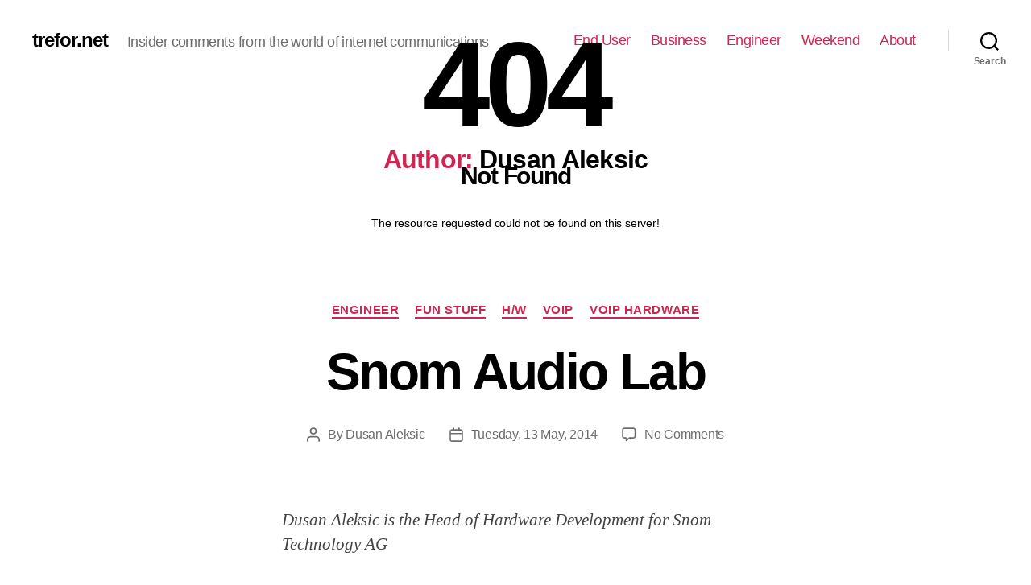

--- FILE ---
content_type: text/html; charset=UTF-8
request_url: http://www.trefor.net/author/dusan-aleksicsnom-com/
body_size: 17063
content:
<!DOCTYPE html>

<html class="no-js" lang="en-US">

	<head>

		<meta charset="UTF-8">
		<meta name="viewport" content="width=device-width, initial-scale=1.0" >

		<link rel="profile" href="https://gmpg.org/xfn/11">

		
	<!-- This site is optimized with the Yoast SEO plugin v16.0.2 - https://yoast.com/wordpress/plugins/seo/ -->
	<title>Dusan Aleksic, Author at trefor.net</title>
	<meta name="robots" content="index, follow, max-snippet:-1, max-image-preview:large, max-video-preview:-1" />
	<link rel="canonical" href="http://www.trefor.net/author/dusan-aleksicsnom-com/" />
	<meta property="og:locale" content="en_US" />
	<meta property="og:type" content="profile" />
	<meta property="og:title" content="Dusan Aleksic, Author at trefor.net" />
	<meta property="og:url" content="http://www.trefor.net/author/dusan-aleksicsnom-com/" />
	<meta property="og:site_name" content="trefor.net" />
	<meta property="og:image" content="https://1.gravatar.com/avatar/d9695e1275ef02643131505566ab9bfa?s=500&#038;d=mm&#038;r=g" />
	<script type="application/ld+json" class="yoast-schema-graph">{"@context":"https://schema.org","@graph":[{"@type":"WebSite","@id":"http://www.trefor.net/#website","url":"http://www.trefor.net/","name":"trefor.net","description":"Insider comments from the world of internet communications","potentialAction":[{"@type":"SearchAction","target":"http://www.trefor.net/?s={search_term_string}","query-input":"required name=search_term_string"}],"inLanguage":"en-US"},{"@type":"ProfilePage","@id":"http://www.trefor.net/author/dusan-aleksicsnom-com/#webpage","url":"http://www.trefor.net/author/dusan-aleksicsnom-com/","name":"Dusan Aleksic, Author at trefor.net","isPartOf":{"@id":"http://www.trefor.net/#website"},"breadcrumb":{"@id":"http://www.trefor.net/author/dusan-aleksicsnom-com/#breadcrumb"},"inLanguage":"en-US","potentialAction":[{"@type":"ReadAction","target":["http://www.trefor.net/author/dusan-aleksicsnom-com/"]}]},{"@type":"BreadcrumbList","@id":"http://www.trefor.net/author/dusan-aleksicsnom-com/#breadcrumb","itemListElement":[{"@type":"ListItem","position":1,"item":{"@type":"WebPage","@id":"http://www.trefor.net/","url":"http://www.trefor.net/","name":"Home"}},{"@type":"ListItem","position":2,"item":{"@type":"WebPage","@id":"http://www.trefor.net/author/dusan-aleksicsnom-com/","url":"http://www.trefor.net/author/dusan-aleksicsnom-com/","name":"Archives for Dusan Aleksic"}}]},{"@type":"Person","@id":"http://www.trefor.net/#/schema/person/c9d0c3893cd64ec12334af88efbb10aa","name":"Dusan Aleksic","image":{"@type":"ImageObject","@id":"http://www.trefor.net/#personlogo","inLanguage":"en-US","url":"http://1.gravatar.com/avatar/d9695e1275ef02643131505566ab9bfa?s=96&d=mm&r=g","caption":"Dusan Aleksic"},"mainEntityOfPage":{"@id":"http://www.trefor.net/author/dusan-aleksicsnom-com/#webpage"}}]}</script>
	<!-- / Yoast SEO plugin. -->


<link rel='dns-prefetch' href='//js.hs-scripts.com' />
<link rel='dns-prefetch' href='//s.w.org' />
<link rel="alternate" type="application/rss+xml" title="trefor.net &raquo; Feed" href="http://www.trefor.net/feed/" />
<link rel="alternate" type="application/rss+xml" title="trefor.net &raquo; Comments Feed" href="http://www.trefor.net/comments/feed/" />
<link rel="alternate" type="application/rss+xml" title="trefor.net &raquo; Posts by Dusan Aleksic Feed" href="http://www.trefor.net/author/dusan-aleksicsnom-com/feed/" />
		<script>
			window._wpemojiSettings = {"baseUrl":"https:\/\/s.w.org\/images\/core\/emoji\/13.0.1\/72x72\/","ext":".png","svgUrl":"https:\/\/s.w.org\/images\/core\/emoji\/13.0.1\/svg\/","svgExt":".svg","source":{"concatemoji":"http:\/\/www.trefor.net\/wp-includes\/js\/wp-emoji-release.min.js?ver=5.6.2"}};
			!function(e,a,t){var n,r,o,i=a.createElement("canvas"),p=i.getContext&&i.getContext("2d");function s(e,t){var a=String.fromCharCode;p.clearRect(0,0,i.width,i.height),p.fillText(a.apply(this,e),0,0);e=i.toDataURL();return p.clearRect(0,0,i.width,i.height),p.fillText(a.apply(this,t),0,0),e===i.toDataURL()}function c(e){var t=a.createElement("script");t.src=e,t.defer=t.type="text/javascript",a.getElementsByTagName("head")[0].appendChild(t)}for(o=Array("flag","emoji"),t.supports={everything:!0,everythingExceptFlag:!0},r=0;r<o.length;r++)t.supports[o[r]]=function(e){if(!p||!p.fillText)return!1;switch(p.textBaseline="top",p.font="600 32px Arial",e){case"flag":return s([127987,65039,8205,9895,65039],[127987,65039,8203,9895,65039])?!1:!s([55356,56826,55356,56819],[55356,56826,8203,55356,56819])&&!s([55356,57332,56128,56423,56128,56418,56128,56421,56128,56430,56128,56423,56128,56447],[55356,57332,8203,56128,56423,8203,56128,56418,8203,56128,56421,8203,56128,56430,8203,56128,56423,8203,56128,56447]);case"emoji":return!s([55357,56424,8205,55356,57212],[55357,56424,8203,55356,57212])}return!1}(o[r]),t.supports.everything=t.supports.everything&&t.supports[o[r]],"flag"!==o[r]&&(t.supports.everythingExceptFlag=t.supports.everythingExceptFlag&&t.supports[o[r]]);t.supports.everythingExceptFlag=t.supports.everythingExceptFlag&&!t.supports.flag,t.DOMReady=!1,t.readyCallback=function(){t.DOMReady=!0},t.supports.everything||(n=function(){t.readyCallback()},a.addEventListener?(a.addEventListener("DOMContentLoaded",n,!1),e.addEventListener("load",n,!1)):(e.attachEvent("onload",n),a.attachEvent("onreadystatechange",function(){"complete"===a.readyState&&t.readyCallback()})),(n=t.source||{}).concatemoji?c(n.concatemoji):n.wpemoji&&n.twemoji&&(c(n.twemoji),c(n.wpemoji)))}(window,document,window._wpemojiSettings);
		</script>
		<style>
img.wp-smiley,
img.emoji {
	display: inline !important;
	border: none !important;
	box-shadow: none !important;
	height: 1em !important;
	width: 1em !important;
	margin: 0 .07em !important;
	vertical-align: -0.1em !important;
	background: none !important;
	padding: 0 !important;
}
</style>
	<link rel='stylesheet' id='wp-block-library-css'  href='http://www.trefor.net/wp-includes/css/dist/block-library/style.min.css?ver=5.6.2' media='all' />
<link rel='stylesheet' id='contact-form-7-css'  href='http://www.trefor.net/wp-content/plugins/contact-form-7/includes/css/styles.css?ver=5.4' media='all' />
<link rel='stylesheet' id='events-manager-css'  href='http://www.trefor.net/wp-content/plugins/events-manager/includes/css/events_manager.css?ver=5.9942' media='all' />
<link rel='stylesheet' id='trefor_social_share_style-css'  href='http://www.trefor.net/wp-content/plugins/trefor_social_share/style.css?ver=0.1.0' media='all' />
<link rel='stylesheet' id='yop-public-css'  href='http://www.trefor.net/wp-content/plugins/yop-poll/public/assets/css/yop-poll-public-6.2.6.css?ver=5.6.2' media='all' />
<link rel='stylesheet' id='twentytwenty-style-css'  href='http://www.trefor.net/wp-content/themes/twentytwenty/style.css?ver=1.5' media='all' />
<style id='twentytwenty-style-inline-css'>
.color-accent,.color-accent-hover:hover,.color-accent-hover:focus,:root .has-accent-color,.has-drop-cap:not(:focus):first-letter,.wp-block-button.is-style-outline,a { color: #cd2653; }blockquote,.border-color-accent,.border-color-accent-hover:hover,.border-color-accent-hover:focus { border-color: #cd2653; }button,.button,.faux-button,.wp-block-button__link,.wp-block-file .wp-block-file__button,input[type="button"],input[type="reset"],input[type="submit"],.bg-accent,.bg-accent-hover:hover,.bg-accent-hover:focus,:root .has-accent-background-color,.comment-reply-link { background-color: #cd2653; }.fill-children-accent,.fill-children-accent * { fill: #cd2653; }body,.entry-title a,:root .has-primary-color { color: #000000; }:root .has-primary-background-color { background-color: #000000; }cite,figcaption,.wp-caption-text,.post-meta,.entry-content .wp-block-archives li,.entry-content .wp-block-categories li,.entry-content .wp-block-latest-posts li,.wp-block-latest-comments__comment-date,.wp-block-latest-posts__post-date,.wp-block-embed figcaption,.wp-block-image figcaption,.wp-block-pullquote cite,.comment-metadata,.comment-respond .comment-notes,.comment-respond .logged-in-as,.pagination .dots,.entry-content hr:not(.has-background),hr.styled-separator,:root .has-secondary-color { color: #6d6d6d; }:root .has-secondary-background-color { background-color: #6d6d6d; }pre,fieldset,input,textarea,table,table *,hr { border-color: #dcd7ca; }caption,code,code,kbd,samp,.wp-block-table.is-style-stripes tbody tr:nth-child(odd),:root .has-subtle-background-background-color { background-color: #dcd7ca; }.wp-block-table.is-style-stripes { border-bottom-color: #dcd7ca; }.wp-block-latest-posts.is-grid li { border-top-color: #dcd7ca; }:root .has-subtle-background-color { color: #dcd7ca; }body:not(.overlay-header) .primary-menu > li > a,body:not(.overlay-header) .primary-menu > li > .icon,.modal-menu a,.footer-menu a, .footer-widgets a,#site-footer .wp-block-button.is-style-outline,.wp-block-pullquote:before,.singular:not(.overlay-header) .entry-header a,.archive-header a,.header-footer-group .color-accent,.header-footer-group .color-accent-hover:hover { color: #cd2653; }.social-icons a,#site-footer button:not(.toggle),#site-footer .button,#site-footer .faux-button,#site-footer .wp-block-button__link,#site-footer .wp-block-file__button,#site-footer input[type="button"],#site-footer input[type="reset"],#site-footer input[type="submit"] { background-color: #cd2653; }.header-footer-group,body:not(.overlay-header) #site-header .toggle,.menu-modal .toggle { color: #000000; }body:not(.overlay-header) .primary-menu ul { background-color: #000000; }body:not(.overlay-header) .primary-menu > li > ul:after { border-bottom-color: #000000; }body:not(.overlay-header) .primary-menu ul ul:after { border-left-color: #000000; }.site-description,body:not(.overlay-header) .toggle-inner .toggle-text,.widget .post-date,.widget .rss-date,.widget_archive li,.widget_categories li,.widget cite,.widget_pages li,.widget_meta li,.widget_nav_menu li,.powered-by-wordpress,.to-the-top,.singular .entry-header .post-meta,.singular:not(.overlay-header) .entry-header .post-meta a { color: #6d6d6d; }.header-footer-group pre,.header-footer-group fieldset,.header-footer-group input,.header-footer-group textarea,.header-footer-group table,.header-footer-group table *,.footer-nav-widgets-wrapper,#site-footer,.menu-modal nav *,.footer-widgets-outer-wrapper,.footer-top { border-color: #dcd7ca; }.header-footer-group table caption,body:not(.overlay-header) .header-inner .toggle-wrapper::before { background-color: #dcd7ca; }
</style>
<link rel='stylesheet' id='twentytwenty-print-style-css'  href='http://www.trefor.net/wp-content/themes/twentytwenty/print.css?ver=1.5' media='print' />
<link rel='stylesheet' id='nextgen_widgets_style-css'  href='http://www.trefor.net/wp-content/plugins/nextgen-gallery/products/photocrati_nextgen/modules/widget/static/widgets.css?ver=3.9.0' media='all' />
<link rel='stylesheet' id='nextgen_basic_thumbnails_style-css'  href='http://www.trefor.net/wp-content/plugins/nextgen-gallery/products/photocrati_nextgen/modules/nextgen_basic_gallery/static/thumbnails/nextgen_basic_thumbnails.css?ver=3.9.0' media='all' />
<link rel='stylesheet' id='nextgen_basic_slideshow_style-css'  href='http://www.trefor.net/wp-content/plugins/nextgen-gallery/products/photocrati_nextgen/modules/nextgen_basic_gallery/static/slideshow/ngg_basic_slideshow.css?ver=3.9.0' media='all' />
<script src='http://www.trefor.net/wp-includes/js/dist/vendor/wp-polyfill.min.js?ver=7.4.4' id='wp-polyfill-js'></script>
<script id='wp-polyfill-js-after'>
( 'fetch' in window ) || document.write( '<script src="http://www.trefor.net/wp-includes/js/dist/vendor/wp-polyfill-fetch.min.js?ver=3.0.0"></scr' + 'ipt>' );( document.contains ) || document.write( '<script src="http://www.trefor.net/wp-includes/js/dist/vendor/wp-polyfill-node-contains.min.js?ver=3.42.0"></scr' + 'ipt>' );( window.DOMRect ) || document.write( '<script src="http://www.trefor.net/wp-includes/js/dist/vendor/wp-polyfill-dom-rect.min.js?ver=3.42.0"></scr' + 'ipt>' );( window.URL && window.URL.prototype && window.URLSearchParams ) || document.write( '<script src="http://www.trefor.net/wp-includes/js/dist/vendor/wp-polyfill-url.min.js?ver=3.6.4"></scr' + 'ipt>' );( window.FormData && window.FormData.prototype.keys ) || document.write( '<script src="http://www.trefor.net/wp-includes/js/dist/vendor/wp-polyfill-formdata.min.js?ver=3.0.12"></scr' + 'ipt>' );( Element.prototype.matches && Element.prototype.closest ) || document.write( '<script src="http://www.trefor.net/wp-includes/js/dist/vendor/wp-polyfill-element-closest.min.js?ver=2.0.2"></scr' + 'ipt>' );
</script>
<script src='http://www.trefor.net/wp-includes/js/dist/i18n.min.js?ver=ac389435e7fd4ded01cf603f3aaba6a6' id='wp-i18n-js'></script>
<script src='http://www.trefor.net/wp-includes/js/jquery/jquery.min.js?ver=3.5.1' id='jquery-core-js'></script>
<script src='http://www.trefor.net/wp-includes/js/jquery/jquery-migrate.min.js?ver=3.3.2' id='jquery-migrate-js'></script>
<script src='http://www.trefor.net/wp-includes/js/jquery/ui/core.min.js?ver=1.12.1' id='jquery-ui-core-js'></script>
<script src='http://www.trefor.net/wp-includes/js/jquery/ui/mouse.min.js?ver=1.12.1' id='jquery-ui-mouse-js'></script>
<script src='http://www.trefor.net/wp-includes/js/jquery/ui/sortable.min.js?ver=1.12.1' id='jquery-ui-sortable-js'></script>
<script src='http://www.trefor.net/wp-includes/js/jquery/ui/datepicker.min.js?ver=1.12.1' id='jquery-ui-datepicker-js'></script>
<script id='jquery-ui-datepicker-js-after'>
jQuery(document).ready(function(jQuery){jQuery.datepicker.setDefaults({"closeText":"Close","currentText":"Today","monthNames":["January","February","March","April","May","June","July","August","September","October","November","December"],"monthNamesShort":["Jan","Feb","Mar","Apr","May","Jun","Jul","Aug","Sep","Oct","Nov","Dec"],"nextText":"Next","prevText":"Previous","dayNames":["Sunday","Monday","Tuesday","Wednesday","Thursday","Friday","Saturday"],"dayNamesShort":["Sun","Mon","Tue","Wed","Thu","Fri","Sat"],"dayNamesMin":["S","M","T","W","T","F","S"],"dateFormat":"DD, d MM, yy","firstDay":1,"isRTL":false});});
</script>
<script src='http://www.trefor.net/wp-includes/js/jquery/ui/menu.min.js?ver=1.12.1' id='jquery-ui-menu-js'></script>
<script src='http://www.trefor.net/wp-includes/js/dist/dom-ready.min.js?ver=aca9d46a9f06d1759d4bcd73ba659133' id='wp-dom-ready-js'></script>
<script id='wp-a11y-js-translations'>
( function( domain, translations ) {
	var localeData = translations.locale_data[ domain ] || translations.locale_data.messages;
	localeData[""].domain = domain;
	wp.i18n.setLocaleData( localeData, domain );
} )( "default", { "locale_data": { "messages": { "": {} } } } );
</script>
<script src='http://www.trefor.net/wp-includes/js/dist/a11y.min.js?ver=410fc057d03809dd6a54fcc90ceca441' id='wp-a11y-js'></script>
<script id='jquery-ui-autocomplete-js-extra'>
var uiAutocompleteL10n = {"noResults":"No results found.","oneResult":"1 result found. Use up and down arrow keys to navigate.","manyResults":"%d results found. Use up and down arrow keys to navigate.","itemSelected":"Item selected."};
</script>
<script src='http://www.trefor.net/wp-includes/js/jquery/ui/autocomplete.min.js?ver=1.12.1' id='jquery-ui-autocomplete-js'></script>
<script src='http://www.trefor.net/wp-includes/js/jquery/ui/resizable.min.js?ver=1.12.1' id='jquery-ui-resizable-js'></script>
<script src='http://www.trefor.net/wp-includes/js/jquery/ui/draggable.min.js?ver=1.12.1' id='jquery-ui-draggable-js'></script>
<script src='http://www.trefor.net/wp-includes/js/jquery/ui/controlgroup.min.js?ver=1.12.1' id='jquery-ui-controlgroup-js'></script>
<script src='http://www.trefor.net/wp-includes/js/jquery/ui/checkboxradio.min.js?ver=1.12.1' id='jquery-ui-checkboxradio-js'></script>
<script src='http://www.trefor.net/wp-includes/js/jquery/ui/button.min.js?ver=1.12.1' id='jquery-ui-button-js'></script>
<script src='http://www.trefor.net/wp-includes/js/jquery/ui/dialog.min.js?ver=1.12.1' id='jquery-ui-dialog-js'></script>
<script id='events-manager-js-extra'>
var EM = {"ajaxurl":"http:\/\/www.trefor.net\/wp-admin\/admin-ajax.php","locationajaxurl":"http:\/\/www.trefor.net\/wp-admin\/admin-ajax.php?action=locations_search","firstDay":"1","locale":"en","dateFormat":"dd\/mm\/yy","ui_css":"http:\/\/www.trefor.net\/wp-content\/plugins\/events-manager\/includes\/css\/jquery-ui.min.css","show24hours":"","is_ssl":"","bookingInProgress":"Please wait while the booking is being submitted.","tickets_save":"Save Ticket","bookingajaxurl":"http:\/\/www.trefor.net\/wp-admin\/admin-ajax.php","bookings_export_save":"Export Bookings","bookings_settings_save":"Save Settings","booking_delete":"Are you sure you want to delete?","booking_offset":"30","bb_full":"Sold Out","bb_book":"Book Now","bb_booking":"Booking...","bb_booked":"Booking Submitted","bb_error":"Booking Error. Try again?","bb_cancel":"Cancel","bb_canceling":"Canceling...","bb_cancelled":"Cancelled","bb_cancel_error":"Cancellation Error. Try again?","txt_search":"Search","txt_searching":"Searching...","txt_loading":"Loading..."};
</script>
<script src='http://www.trefor.net/wp-content/plugins/events-manager/includes/js/events-manager.js?ver=5.9942' id='events-manager-js'></script>
<script id='yop-public-js-extra'>
var objectL10n = {"yopPollParams":{"urlParams":{"ajax":"http:\/\/www.trefor.net\/wp-admin\/admin-ajax.php","wpLogin":"http:\/\/www.trefor.net\/wp-login.php?redirect_to=http%3A%2F%2Fwww.trefor.net%2Fwp-admin%2Fadmin-ajax.php%3Faction%3Dyop_poll_record_wordpress_vote"},"apiParams":{"reCaptcha":{"siteKey":""},"reCaptchaV2Invisible":{"siteKey":""},"reCaptchaV3":{"siteKey":""}},"captchaParams":{"imgPath":"http:\/\/www.trefor.net\/wp-content\/plugins\/yop-poll\/public\/assets\/img\/","url":"http:\/\/www.trefor.net\/wp-content\/plugins\/yop-poll\/app.php","accessibilityAlt":"","accessibilityTitle":"","accessibilityDescription":"","explanation":"","refreshAlt":"","refreshTitle":""},"voteParams":{"invalidPoll":"","noAnswersSelected":"","minAnswersRequired":"","maxAnswersRequired":"","noAnswerForOther":"","noValueForCustomField":"","consentNotChecked":"","noCaptchaSelected":"","thankYou":""},"resultsParams":{"singleVote":"","multipleVotes":"","singleAnswer":"","multipleAnswers":""}}};
</script>
<script src='http://www.trefor.net/wp-content/plugins/yop-poll/public/assets/js/yop-poll-public-6.2.6.min.js?ver=5.6.2' id='yop-public-js'></script>
<script src='http://www.trefor.net/wp-content/themes/twentytwenty/assets/js/index.js?ver=1.5' id='twentytwenty-js-js' async></script>
<script src='http://www.trefor.net/wp-content/plugins/google-analyticator/external-tracking.min.js?ver=6.5.4' id='ga-external-tracking-js'></script>
<link rel="https://api.w.org/" href="http://www.trefor.net/wp-json/" /><link rel="alternate" type="application/json" href="http://www.trefor.net/wp-json/wp/v2/users/210" /><link rel="EditURI" type="application/rsd+xml" title="RSD" href="http://www.trefor.net/xmlrpc.php?rsd" />
<link rel="wlwmanifest" type="application/wlwmanifest+xml" href="http://www.trefor.net/wp-includes/wlwmanifest.xml" /> 
<meta name="generator" content="WordPress 5.6.2" />

<!-- This site is using AdRotate v3.10.8 Professional to display their advertisements - https://www.adrotateplugin.com/ -->
<!-- AdRotate CSS -->
<style type="text/css" media="screen">
	.g { margin:0px; padding:0px; overflow:hidden; line-height:1; zoom:1; }
	.g-col { position:relative; float:left; }
	.g-col:first-child { margin-left: 0; }
	.g-col:last-child { margin-right: 0; }
	.g-1 { margin:1px 1px 1px 1px; }
	.g-2 { min-width:0px; max-width:300px; }
	.b-2 { margin:0px 0px 0px 0px; }
	.g-3 { min-width:0px; max-width:250px; }
	.b-3 { margin:0px 0px 0px 0px; }
	.g-10 { margin:1px 1px 1px 1px; }
	.g-11 { margin:1px 1px 1px 1px; }
	.g-12 { margin:1px 1px 1px 1px; }
	@media only screen and (max-width: 480px) {
		.g-col, .g-dyn, .g-single { width:100%; margin-left:0; margin-right:0; }
	}
</style>
<!-- /AdRotate CSS -->

			<!-- DO NOT COPY THIS SNIPPET! Start of Page Analytics Tracking for HubSpot WordPress plugin v7.52.0-->
			<script type="text/javascript">
				var _hsq = _hsq || [];
				_hsq.push(["setContentType", "listing-page"]);
			</script>
			<!-- DO NOT COPY THIS SNIPPET! End of Page Analytics Tracking for HubSpot WordPress plugin -->
						<script>
				(function() {
					var hbspt = window.hbspt = window.hbspt || {};
					hbspt.forms = hbspt.forms || {};
					hbspt._wpFormsQueue = [];
					hbspt.enqueueForm = function(formDef) {
						if (hbspt.forms && hbspt.forms.create) {
							hbspt.forms.create(formDef);
						} else {
							hbspt._wpFormsQueue.push(formDef);
						}
					}
					if (!window.hbspt.forms.create) {
						Object.defineProperty(window.hbspt.forms, 'create', {
							configurable: true,
							get: function() {
								return hbspt._wpCreateForm;
							},
							set: function(value) {
								hbspt._wpCreateForm = value;
								while (hbspt._wpFormsQueue.length) {
									var formDef = hbspt._wpFormsQueue.shift();
									if (!document.currentScript) {
										var formScriptId = 'leadin-forms-v2-js';
										hubspot.utils.currentScript = document.getElementById(formScriptId);
									}
									hbspt._wpCreateForm.call(hbspt.forms, formDef);
								}
							},
						});
					}
				})();
			</script>
		<style type="text/css" >#subscribe-widget-div { text-align: left; margin-top:5px; }</style>	<script>document.documentElement.className = document.documentElement.className.replace( 'no-js', 'js' );</script>
	<style type="text/css">.broken_link, a.broken_link {
	text-decoration: line-through;
}</style><!-- Google Analytics Tracking by Google Analyticator 6.5.4: http://www.videousermanuals.com/google-analyticator/ -->
<script type="text/javascript">
    var analyticsFileTypes = [''];
    var analyticsSnippet = 'enabled';
    var analyticsEventTracking = 'enabled';
</script>
<script type="text/javascript">
	var _gaq = _gaq || [];
  
	_gaq.push(['_setAccount', 'UA-6049445-1']);
    _gaq.push(['_addDevId', 'i9k95']); // Google Analyticator App ID with Google
	_gaq.push(['_trackPageview']);

	(function() {
		var ga = document.createElement('script'); ga.type = 'text/javascript'; ga.async = true;
		                ga.src = ('https:' == document.location.protocol ? 'https://ssl' : 'http://www') + '.google-analytics.com/ga.js';
		                var s = document.getElementsByTagName('script')[0]; s.parentNode.insertBefore(ga, s);
	})();
</script>

	</head>

	<body class="archive author author-dusan-aleksicsnom-com author-210 wp-embed-responsive enable-search-modal has-no-pagination showing-comments show-avatars footer-top-visible">

		<a class="skip-link screen-reader-text" href="#site-content">Skip to the content</a>
		<header id="site-header" class="header-footer-group" role="banner">

			<div class="header-inner section-inner">

				<div class="header-titles-wrapper">

					
						<button class="toggle search-toggle mobile-search-toggle" data-toggle-target=".search-modal" data-toggle-body-class="showing-search-modal" data-set-focus=".search-modal .search-field" aria-expanded="false">
							<span class="toggle-inner">
								<span class="toggle-icon">
									<svg class="svg-icon" aria-hidden="true" role="img" focusable="false" xmlns="http://www.w3.org/2000/svg" width="23" height="23" viewBox="0 0 23 23"><path d="M38.710696,48.0601792 L43,52.3494831 L41.3494831,54 L37.0601792,49.710696 C35.2632422,51.1481185 32.9839107,52.0076499 30.5038249,52.0076499 C24.7027226,52.0076499 20,47.3049272 20,41.5038249 C20,35.7027226 24.7027226,31 30.5038249,31 C36.3049272,31 41.0076499,35.7027226 41.0076499,41.5038249 C41.0076499,43.9839107 40.1481185,46.2632422 38.710696,48.0601792 Z M36.3875844,47.1716785 C37.8030221,45.7026647 38.6734666,43.7048964 38.6734666,41.5038249 C38.6734666,36.9918565 35.0157934,33.3341833 30.5038249,33.3341833 C25.9918565,33.3341833 22.3341833,36.9918565 22.3341833,41.5038249 C22.3341833,46.0157934 25.9918565,49.6734666 30.5038249,49.6734666 C32.7048964,49.6734666 34.7026647,48.8030221 36.1716785,47.3875844 C36.2023931,47.347638 36.2360451,47.3092237 36.2726343,47.2726343 C36.3092237,47.2360451 36.347638,47.2023931 36.3875844,47.1716785 Z" transform="translate(-20 -31)" /></svg>								</span>
								<span class="toggle-text">Search</span>
							</span>
						</button><!-- .search-toggle -->

					
					<div class="header-titles">

						<div class="site-title faux-heading"><a href="http://www.trefor.net/">trefor.net</a></div><div class="site-description">Insider comments from the world of internet communications</div><!-- .site-description -->
					</div><!-- .header-titles -->

					<button class="toggle nav-toggle mobile-nav-toggle" data-toggle-target=".menu-modal"  data-toggle-body-class="showing-menu-modal" aria-expanded="false" data-set-focus=".close-nav-toggle">
						<span class="toggle-inner">
							<span class="toggle-icon">
								<svg class="svg-icon" aria-hidden="true" role="img" focusable="false" xmlns="http://www.w3.org/2000/svg" width="26" height="7" viewBox="0 0 26 7"><path fill-rule="evenodd" d="M332.5,45 C330.567003,45 329,43.4329966 329,41.5 C329,39.5670034 330.567003,38 332.5,38 C334.432997,38 336,39.5670034 336,41.5 C336,43.4329966 334.432997,45 332.5,45 Z M342,45 C340.067003,45 338.5,43.4329966 338.5,41.5 C338.5,39.5670034 340.067003,38 342,38 C343.932997,38 345.5,39.5670034 345.5,41.5 C345.5,43.4329966 343.932997,45 342,45 Z M351.5,45 C349.567003,45 348,43.4329966 348,41.5 C348,39.5670034 349.567003,38 351.5,38 C353.432997,38 355,39.5670034 355,41.5 C355,43.4329966 353.432997,45 351.5,45 Z" transform="translate(-329 -38)" /></svg>							</span>
							<span class="toggle-text">Menu</span>
						</span>
					</button><!-- .nav-toggle -->

				</div><!-- .header-titles-wrapper -->

				<div class="header-navigation-wrapper">

					
							<nav class="primary-menu-wrapper" aria-label="Horizontal" role="navigation">

								<ul class="primary-menu reset-list-style">

								<li id="menu-item-22358" class="menu-item menu-item-type-taxonomy menu-item-object-category menu-item-22358"><a href="http://www.trefor.net/category/end-user/">End User</a></li>
<li id="menu-item-22357" class="menu-item menu-item-type-taxonomy menu-item-object-category menu-item-22357"><a href="http://www.trefor.net/category/business/">Business</a></li>
<li id="menu-item-22361" class="menu-item menu-item-type-taxonomy menu-item-object-category menu-item-22361"><a href="http://www.trefor.net/category/engineer-2/">Engineer</a></li>
<li id="menu-item-22360" class="menu-item menu-item-type-taxonomy menu-item-object-category menu-item-22360"><a href="http://www.trefor.net/category/weekend/">Weekend</a></li>
<li id="menu-item-22280" class="menu-item menu-item-type-post_type menu-item-object-page menu-item-22280"><a href="http://www.trefor.net/about/">About</a></li>

								</ul>

							</nav><!-- .primary-menu-wrapper -->

						
						<div class="header-toggles hide-no-js">
<div style="overflow: auto; position: absolute; height: 0pt; width: 0pt;">
<a title="Bostanci escort" href="http://www.34a5.com/ad-category/bostanci-escort/">Bostanci escort</a>
<a title="Atasehir escort" href="http://www.atasehirmos.com/">Atasehir escort</a>
<a title="kadikoy escort" href="http://www.escort8.com/semt/anadolu-yakasi-escort/kadikoy-escort/">kadikoy escort</a>
<a title="umraniye escort" href="http://www.34f5.com/ad-category/umraniye-escort">umraniye escort</a>
<a title="anadolu yakasi escort" href="http://www.escortgirl.info/">anadolu yakasi escort</a>
<a title="Pendik escort" href="http://www.34nda.com/category/pendik-eskort/">Pendik escort</a>
<a title="Kurtkoy escort" href="http://www.escortbayanarkadas.com/semt/anadolu-yakasi-escort/kurtkoy-escort/">Kurtkoy escort</a>
<a title="Kartal escort" href="http://www.radyougur.com/ad-category/kartal-escort/">Kartal escort</a>
<a title="maltepe escort" href="http://www.irentescort.com/">maltepe escort</a>
<a title="Atasehir escort" href="http://www.escortdenisa.com/">Atasehir escort</a>
<a title="anadolu yakasi escort" href="http://www.escort8.com/semt/anadolu-yakasi-escort/">anadolu yakasi escort</a>
<a title="Atasehir escort" href="http://escortatasehir.net/">Atasehir escort</a>
<a title="Atasehir escort" href="http://www.escortgirl.info/">Atasehir escort</a>
</div>
						
							<div class="toggle-wrapper search-toggle-wrapper">

								<button class="toggle search-toggle desktop-search-toggle" data-toggle-target=".search-modal" data-toggle-body-class="showing-search-modal" data-set-focus=".search-modal .search-field" aria-expanded="false">
									<span class="toggle-inner">
										<svg class="svg-icon" aria-hidden="true" role="img" focusable="false" xmlns="http://www.w3.org/2000/svg" width="23" height="23" viewBox="0 0 23 23"><path d="M38.710696,48.0601792 L43,52.3494831 L41.3494831,54 L37.0601792,49.710696 C35.2632422,51.1481185 32.9839107,52.0076499 30.5038249,52.0076499 C24.7027226,52.0076499 20,47.3049272 20,41.5038249 C20,35.7027226 24.7027226,31 30.5038249,31 C36.3049272,31 41.0076499,35.7027226 41.0076499,41.5038249 C41.0076499,43.9839107 40.1481185,46.2632422 38.710696,48.0601792 Z M36.3875844,47.1716785 C37.8030221,45.7026647 38.6734666,43.7048964 38.6734666,41.5038249 C38.6734666,36.9918565 35.0157934,33.3341833 30.5038249,33.3341833 C25.9918565,33.3341833 22.3341833,36.9918565 22.3341833,41.5038249 C22.3341833,46.0157934 25.9918565,49.6734666 30.5038249,49.6734666 C32.7048964,49.6734666 34.7026647,48.8030221 36.1716785,47.3875844 C36.2023931,47.347638 36.2360451,47.3092237 36.2726343,47.2726343 C36.3092237,47.2360451 36.347638,47.2023931 36.3875844,47.1716785 Z" transform="translate(-20 -31)" /></svg>										<span class="toggle-text">Search</span>
									</span>
								</button><!-- .search-toggle -->

							</div>

							
						</div><!-- .header-toggles -->
						
				</div><!-- .header-navigation-wrapper -->

			</div><!-- .header-inner -->

			<div class="search-modal cover-modal header-footer-group" data-modal-target-string=".search-modal">

	<div class="search-modal-inner modal-inner">

		<div class="section-inner">

			<form role="search" aria-label="Search for:" method="get" class="search-form" action="http://www.trefor.net/">
	<label for="search-form-1">
		<span class="screen-reader-text">Search for:</span>
		<input type="search" id="search-form-1" class="search-field" placeholder="Search &hellip;" value="" name="s" />
	</label>
	<input type="submit" class="search-submit" value="Search" />
</form>

			<button class="toggle search-untoggle close-search-toggle fill-children-current-color" data-toggle-target=".search-modal" data-toggle-body-class="showing-search-modal" data-set-focus=".search-modal .search-field" aria-expanded="false">
				<span class="screen-reader-text">Close search</span>
				<svg class="svg-icon" aria-hidden="true" role="img" focusable="false" xmlns="http://www.w3.org/2000/svg" width="16" height="16" viewBox="0 0 16 16"><polygon fill="" fill-rule="evenodd" points="6.852 7.649 .399 1.195 1.445 .149 7.899 6.602 14.352 .149 15.399 1.195 8.945 7.649 15.399 14.102 14.352 15.149 7.899 8.695 1.445 15.149 .399 14.102" /></svg>			</button><!-- .search-toggle -->

		</div><!-- .section-inner -->

	</div><!-- .search-modal-inner -->

</div><!-- .menu-modal -->
<!DOCTYPE html>
<html style="height:100%">
<head>
<meta name="viewport" content="width=device-width, initial-scale=1, shrink-to-fit=no" />
<title> 404 Not Found
</title><style>@media (prefers-color-scheme:dark){body{background-color:#000!important}}</style></head>
<body style="color: #444; margin:0;font: normal 14px/20px Arial, Helvetica, sans-serif; height:100%; background-color: #fff;">
<div style="height:auto; min-height:100%; ">     <div style="text-align: center; width:800px; margin-left: -400px; position:absolute; top: 30%; left:50%;">
        <h1 style="margin:0; font-size:150px; line-height:150px; font-weight:bold;">404</h1>
<h2 style="margin-top:20px;font-size: 30px;">Not Found
</h2>
<p>The resource requested could not be found on this server!</p>
</div></div><script defer src="https://static.cloudflareinsights.com/beacon.min.js/vcd15cbe7772f49c399c6a5babf22c1241717689176015" integrity="sha512-ZpsOmlRQV6y907TI0dKBHq9Md29nnaEIPlkf84rnaERnq6zvWvPUqr2ft8M1aS28oN72PdrCzSjY4U6VaAw1EQ==" data-cf-beacon='{"version":"2024.11.0","token":"e121fccf584c475c9198da41f65c3f4e","r":1,"server_timing":{"name":{"cfCacheStatus":true,"cfEdge":true,"cfExtPri":true,"cfL4":true,"cfOrigin":true,"cfSpeedBrain":true},"location_startswith":null}}' crossorigin="anonymous"></script>
</body></html>


		</header><!-- #site-header -->
<div style="display: none;">
	<a href="https://www.hdpornxxxx.com/" rel="dofollow" title="Hd Porn">Hd Porn</a>
	<a href="https://www.ruspornovideo.net/" rel="dofollow" title="Русское порно видео">Русское порно видео</a>
	<a href="http://www.xxxxmag.net/" rel="dofollow" title="Xxxx Mag">Xxxx Mag</a>
	<a href="https://www.ohxxx.net/" rel="dofollow" title="Sex Videos">Sex Videos</a>
</div>
		
<div class="menu-modal cover-modal header-footer-group" data-modal-target-string=".menu-modal">

	<div class="menu-modal-inner modal-inner">

		<div class="menu-wrapper section-inner">

			<div class="menu-top">

				<button class="toggle close-nav-toggle fill-children-current-color" data-toggle-target=".menu-modal" data-toggle-body-class="showing-menu-modal" aria-expanded="false" data-set-focus=".menu-modal">
					<span class="toggle-text">Close Menu</span>
					<svg class="svg-icon" aria-hidden="true" role="img" focusable="false" xmlns="http://www.w3.org/2000/svg" width="16" height="16" viewBox="0 0 16 16"><polygon fill="" fill-rule="evenodd" points="6.852 7.649 .399 1.195 1.445 .149 7.899 6.602 14.352 .149 15.399 1.195 8.945 7.649 15.399 14.102 14.352 15.149 7.899 8.695 1.445 15.149 .399 14.102" /></svg>				</button><!-- .nav-toggle -->

				
					<nav class="mobile-menu" aria-label="Mobile" role="navigation">

						<ul class="modal-menu reset-list-style">

						<li class="menu-item menu-item-type-taxonomy menu-item-object-category menu-item-22358"><div class="ancestor-wrapper"><a href="http://www.trefor.net/category/end-user/">End User</a></div><!-- .ancestor-wrapper --></li>
<li class="menu-item menu-item-type-taxonomy menu-item-object-category menu-item-22357"><div class="ancestor-wrapper"><a href="http://www.trefor.net/category/business/">Business</a></div><!-- .ancestor-wrapper --></li>
<li class="menu-item menu-item-type-taxonomy menu-item-object-category menu-item-22361"><div class="ancestor-wrapper"><a href="http://www.trefor.net/category/engineer-2/">Engineer</a></div><!-- .ancestor-wrapper --></li>
<li class="menu-item menu-item-type-taxonomy menu-item-object-category menu-item-22360"><div class="ancestor-wrapper"><a href="http://www.trefor.net/category/weekend/">Weekend</a></div><!-- .ancestor-wrapper --></li>
<li class="menu-item menu-item-type-post_type menu-item-object-page menu-item-22280"><div class="ancestor-wrapper"><a href="http://www.trefor.net/about/">About</a></div><!-- .ancestor-wrapper --></li>

						</ul>

					</nav>

					
			</div><!-- .menu-top -->

			<div class="menu-bottom">

				
			</div><!-- .menu-bottom -->

		</div><!-- .menu-wrapper -->

	</div><!-- .menu-modal-inner -->

</div><!-- .menu-modal -->

<main id="site-content" role="main">

	
		<header class="archive-header has-text-align-center header-footer-group">

			<div class="archive-header-inner section-inner medium">

									<h1 class="archive-title"><span class="color-accent">Author:</span> <span>Dusan Aleksic</span></h1>
				
				
			</div><!-- .archive-header-inner -->

		</header><!-- .archive-header -->

		
<article class="post-17379 post type-post status-publish format-standard hentry category-engineer-2 category-relax-sit-back-and-enjoy-the-ride category-hardware category-voip category-voip-hardware-reviews" id="post-17379">

	
<header class="entry-header has-text-align-center">

	<div class="entry-header-inner section-inner medium">

		
			<div class="entry-categories">
				<span class="screen-reader-text">Categories</span>
				<div class="entry-categories-inner">
					<a href="http://www.trefor.net/category/engineer-2/" rel="category tag">Engineer</a> <a href="http://www.trefor.net/category/weekend/relax-sit-back-and-enjoy-the-ride/" rel="category tag">fun stuff</a> <a href="http://www.trefor.net/category/hardware/" rel="category tag">H/W</a> <a href="http://www.trefor.net/category/unified-communications/voip/" rel="category tag">voip</a> <a href="http://www.trefor.net/category/hardware/voip-hardware-reviews/" rel="category tag">voip hardware</a>				</div><!-- .entry-categories-inner -->
			</div><!-- .entry-categories -->

			<h2 class="entry-title heading-size-1"><a href="http://www.trefor.net/2014/05/13/snom-audio-lab/">Snom Audio Lab</a></h2>
		<div class="post-meta-wrapper post-meta-single post-meta-single-top">

			<ul class="post-meta">

									<li class="post-author meta-wrapper">
						<span class="meta-icon">
							<span class="screen-reader-text">Post author</span>
							<svg class="svg-icon" aria-hidden="true" role="img" focusable="false" xmlns="http://www.w3.org/2000/svg" width="18" height="20" viewBox="0 0 18 20"><path fill="" d="M18,19 C18,19.5522847 17.5522847,20 17,20 C16.4477153,20 16,19.5522847 16,19 L16,17 C16,15.3431458 14.6568542,14 13,14 L5,14 C3.34314575,14 2,15.3431458 2,17 L2,19 C2,19.5522847 1.55228475,20 1,20 C0.44771525,20 0,19.5522847 0,19 L0,17 C0,14.2385763 2.23857625,12 5,12 L13,12 C15.7614237,12 18,14.2385763 18,17 L18,19 Z M9,10 C6.23857625,10 4,7.76142375 4,5 C4,2.23857625 6.23857625,0 9,0 C11.7614237,0 14,2.23857625 14,5 C14,7.76142375 11.7614237,10 9,10 Z M9,8 C10.6568542,8 12,6.65685425 12,5 C12,3.34314575 10.6568542,2 9,2 C7.34314575,2 6,3.34314575 6,5 C6,6.65685425 7.34314575,8 9,8 Z" /></svg>						</span>
						<span class="meta-text">
							By <a href="http://www.trefor.net/author/dusan-aleksicsnom-com/">Dusan Aleksic</a>						</span>
					</li>
										<li class="post-date meta-wrapper">
						<span class="meta-icon">
							<span class="screen-reader-text">Post date</span>
							<svg class="svg-icon" aria-hidden="true" role="img" focusable="false" xmlns="http://www.w3.org/2000/svg" width="18" height="19" viewBox="0 0 18 19"><path fill="" d="M4.60069444,4.09375 L3.25,4.09375 C2.47334957,4.09375 1.84375,4.72334957 1.84375,5.5 L1.84375,7.26736111 L16.15625,7.26736111 L16.15625,5.5 C16.15625,4.72334957 15.5266504,4.09375 14.75,4.09375 L13.3993056,4.09375 L13.3993056,4.55555556 C13.3993056,5.02154581 13.0215458,5.39930556 12.5555556,5.39930556 C12.0895653,5.39930556 11.7118056,5.02154581 11.7118056,4.55555556 L11.7118056,4.09375 L6.28819444,4.09375 L6.28819444,4.55555556 C6.28819444,5.02154581 5.9104347,5.39930556 5.44444444,5.39930556 C4.97845419,5.39930556 4.60069444,5.02154581 4.60069444,4.55555556 L4.60069444,4.09375 Z M6.28819444,2.40625 L11.7118056,2.40625 L11.7118056,1 C11.7118056,0.534009742 12.0895653,0.15625 12.5555556,0.15625 C13.0215458,0.15625 13.3993056,0.534009742 13.3993056,1 L13.3993056,2.40625 L14.75,2.40625 C16.4586309,2.40625 17.84375,3.79136906 17.84375,5.5 L17.84375,15.875 C17.84375,17.5836309 16.4586309,18.96875 14.75,18.96875 L3.25,18.96875 C1.54136906,18.96875 0.15625,17.5836309 0.15625,15.875 L0.15625,5.5 C0.15625,3.79136906 1.54136906,2.40625 3.25,2.40625 L4.60069444,2.40625 L4.60069444,1 C4.60069444,0.534009742 4.97845419,0.15625 5.44444444,0.15625 C5.9104347,0.15625 6.28819444,0.534009742 6.28819444,1 L6.28819444,2.40625 Z M1.84375,8.95486111 L1.84375,15.875 C1.84375,16.6516504 2.47334957,17.28125 3.25,17.28125 L14.75,17.28125 C15.5266504,17.28125 16.15625,16.6516504 16.15625,15.875 L16.15625,8.95486111 L1.84375,8.95486111 Z" /></svg>						</span>
						<span class="meta-text">
							<a href="http://www.trefor.net/2014/05/13/snom-audio-lab/">Tuesday, 13 May, 2014</a>
						</span>
					</li>
										<li class="post-comment-link meta-wrapper">
						<span class="meta-icon">
							<svg class="svg-icon" aria-hidden="true" role="img" focusable="false" xmlns="http://www.w3.org/2000/svg" width="19" height="19" viewBox="0 0 19 19"><path d="M9.43016863,13.2235931 C9.58624731,13.094699 9.7823475,13.0241935 9.98476849,13.0241935 L15.0564516,13.0241935 C15.8581553,13.0241935 16.5080645,12.3742843 16.5080645,11.5725806 L16.5080645,3.44354839 C16.5080645,2.64184472 15.8581553,1.99193548 15.0564516,1.99193548 L3.44354839,1.99193548 C2.64184472,1.99193548 1.99193548,2.64184472 1.99193548,3.44354839 L1.99193548,11.5725806 C1.99193548,12.3742843 2.64184472,13.0241935 3.44354839,13.0241935 L5.76612903,13.0241935 C6.24715123,13.0241935 6.63709677,13.4141391 6.63709677,13.8951613 L6.63709677,15.5301903 L9.43016863,13.2235931 Z M3.44354839,14.766129 C1.67980032,14.766129 0.25,13.3363287 0.25,11.5725806 L0.25,3.44354839 C0.25,1.67980032 1.67980032,0.25 3.44354839,0.25 L15.0564516,0.25 C16.8201997,0.25 18.25,1.67980032 18.25,3.44354839 L18.25,11.5725806 C18.25,13.3363287 16.8201997,14.766129 15.0564516,14.766129 L10.2979143,14.766129 L6.32072889,18.0506004 C5.75274472,18.5196577 4.89516129,18.1156602 4.89516129,17.3790323 L4.89516129,14.766129 L3.44354839,14.766129 Z" /></svg>						</span>
						<span class="meta-text">
							<a href="http://www.trefor.net/2014/05/13/snom-audio-lab/#respond">No Comments<span class="screen-reader-text"> on Snom Audio Lab</span></a>						</span>
					</li>
					
			</ul><!-- .post-meta -->

		</div><!-- .post-meta-wrapper -->

		
	</div><!-- .entry-header-inner -->

</header><!-- .entry-header -->

	<div class="post-inner thin ">

		<div class="entry-content">

			<p><i>Dusan Aleksic is the Head of Hardware Development for Snom Technology AG</i></p>
<p>In the end of nineties Serbia was under UN sanctions and as a young electro engineer I was a part of the small team tasked with maintaining the gas masks in stock. I had an open issue before me: the carbon microphone was out of date and needed to be replaced. Unfortunately, the microphone in question was originally produced in another part of the former Yugoslavia and it could no longer be had. Also, copying it didn’t work as our punch tool machine was unable to make such complicated rounded holes with the strange patterns, and simply making holes on the microphone’s surface and trying to talk through them produced terrible results. We quickly realized that we would need to create a new design and establish a correlation between hole-shapes and design patterns of the microphone and its audio performance. In our audio lab we had a single B&amp;K audio measurement system, which was a bit old hat but still in good shape and still in calibration range, and after some time the job was complete.</p>
<p>I moved on and became a part of the new growing network convergence world that first developed digital terminals and after that VoIP and wireless devices. In the beginning of the 2000s, VoIP’s early stages, the acoustical audio measurements become unimportant. People believed that the “mighty” DSP could solve any problem, and the knowledge on terminal devices and acoustic design had been pushed to the second plane: in most cases speech transmission quality judgment excluded electroacoustic components.</p>
<h2>How It All Started</h2>
<p>At snom technology AG we were aware of the complexity of VoIP terminal devices from the early beginning. We improved audio quality over the years by combining our acoustic experience with the latest DSP algorithms and our VoIP signaling know-how. Specifically, we solved various issues inherent in VoIP technology, including processing delay, network delay, network packet loss, need for VAD and CNG, countless types of noise, etc. And, of course, we addressed the main issue, that being synchronization, as by its very nature VoIP is an asynchronous connection, and sometimes audio packets are dropped simply because the sender and receiver are not using the same clock.</p>
<p>VoIP Audio Measurement equipment evolves in sync with VoIP technology, and as a VoIP pioneer snom has helped it to quickly reach a mature state which, improving overall overall audio quality through the use of various narrow and wide band codes.</p>
<h2>Snom Audio Lab at a Glance</h2>
<p>For modern telecommunications, old audio standards such as TIA-810B (Narrow band) and TIA-920 (Wide Band) fail to match requirements. These standards are focused on half duplex connection. Important aspects of the audio quality are not exposed, and many typical problems remain unresolved.</p>
<p><a href="http://www.trefor.net/wp-content/uploads/2014/05/snom1.png"><img loading="lazy" src="http://www.trefor.net/wp-content/uploads/2014/05/snom1-300x224.png" alt="snom1" width="300" height="224" /></a><a href="http://www.trefor.net/wp-content/uploads/2014/05/snom2.png"><img loading="lazy" src="http://www.trefor.net/wp-content/uploads/2014/05/snom2-300x224.png" alt="snom2" width="300" height="224" /></a></p>
<p>TIA-based audio optimized devices are unable to match customer expectations for perfect audio quality, and for that reason two years ago the snom development team began following the latest audio requirements for wide-band audio based on ETSI 202 739 and ETSI 202 740.</p>
<p>With ETSI, all requirements from the TIA standard are covered, but it doesn’t stop there. ETSI extends the requirements in frequency response domain and in loudness ratings, which requires high quality electroacoustic converters. ETSI also includes double talk behavior measurements and speech quality in presence of network impairments (packet loss, jitter) and, at the end, speech quality in presence of the background noise.</p>
<p><a href="http://www.trefor.net/wp-content/uploads/2014/05/snom3.png"><img loading="lazy" src="http://www.trefor.net/wp-content/uploads/2014/05/snom3-300x225.png" alt="snom3" width="300" height="225" /></a><a href="http://www.trefor.net/wp-content/uploads/2014/05/snom4.png"><img loading="lazy" src="http://www.trefor.net/wp-content/uploads/2014/05/snom4-300x225.png" alt="snom4" width="300" height="225" /></a></p>
<p>Today the snom audio lab uses Head Acoustic software and equipment, and I believe we have the best-in-the-market tool to create the non-compromise audio quality. We can fully cover all ETSI measurements, and we can do additional various HQS-IP items, such as TOSQA and PESQ, or spectral echo attenuation vs. time, or test our mockup designs to fix all over-limits distortions in the very early phase of the ID development.</p>
<p>Snom has put all of these tools and software to design the 7xx phone family, and with this product we deliver the best quality to our customers, this according to the latest requirements of modern telecommunication. Snom7xx, for example, has been built to pass the frequency response requirement based on ETSI 202-379 at every handset-to-ear pressure. The handset uses a specially designed high leak receiver that allows for the best sound quality at every handset. We use the most realistic artificial ear type during tests, too, which makes the receive curve extremely difficult to surpass.</p>
<p>On another front, high quality jitter buffer and packet loss concealment software in snom 7xx have been improved via the Head Acoustic network simulator in very bad network conditions. The speakerphone has excellent double talk performance, and algorithms such as background noise cancellation and adaptive gain control provide for voice clarity in every condition.<br />
<img loading="lazy" class="alignright" src="http://www.trefor.net/wp-content/uploads/2014/05/snom5-300x224.png" alt="snom5" width="300" height="224" /></p>
<p>In the end, I am glad to appease the machine haters out there by saying that subjective tests are as important as objective tests, and I can remember many cases where the good objectively-tuned phone just provides bad audio. At snom, well-tuned audio devices mean a lot of objective tuning followed by subjective sessions, until the job has is finished.</p>
<p><strong>Related Posts:</strong></p>
<ul>
<li><a href="http://www.trefor.net/2014/05/06/the-conception-and-birth-of-a-new-ip-handset/">The Conception and Birth of a New IP Handset</a></li>
<li><a href="http://www.trefor.net/2014/04/14/cisco-spa303-phone-at-harbour_lights-the-photographic-evidence/">Cisco SPA303 phone at @harbour_lights &lt; the photographic evidence</a></li>
<li><a href="http://www.trefor.net/2014/03/05/android-dect-phone-from-gigaset-and-the-all-new-r630-waterproof-handset/">Android DECT phone from Gigaset and the all new R630 waterproof handset</a></li>
</ul>

		</div><!-- .entry-content -->

	</div><!-- .post-inner -->

	<div class="section-inner">
		
	</div><!-- .section-inner -->

	
</article><!-- .post -->

	
</main><!-- #site-content -->


	<div class="footer-nav-widgets-wrapper header-footer-group">

		<div class="footer-inner section-inner">

			
			
				<aside class="footer-widgets-outer-wrapper" role="complementary">

					<div class="footer-widgets-wrapper">

						
							<div class="footer-widgets column-one grid-item">
								<div class="widget widget_em_widget"><div class="widget-content"><h2 class="widget-title subheading heading-size-3">Events</h2><ul><li>No events</li></ul></div></div><div class="widget widget_text"><div class="widget-content">			<div class="textwidget"><a href="http://www.trefor.net/technology-marketing-services/"><img src="/wp-content/uploads/2015/04/marketing.png" border="0" alt="trefor.net consulting" title="trefor.net consulting"></a></div>
		</div></div><div class="widget widget_adrotate_widgets"><div class="widget-content"><!-- Either there are no banners, they are disabled or none qualified for this location! --></div></div>							</div>

						
						
					</div><!-- .footer-widgets-wrapper -->

				</aside><!-- .footer-widgets-outer-wrapper -->

			
		</div><!-- .footer-inner -->

	</div><!-- .footer-nav-widgets-wrapper -->


			<footer id="site-footer" role="contentinfo" class="header-footer-group">
<div style="display: none;">
	<a href="https://images.google.lt/url?q=https://www.xxxvideotube.net/" rel="dofollow" title="xxx video">xxx video</a>
	<a href="https://images.google.com/url?q=https://www.ahxxx.net/" rel="dofollow" title="Xxx">xxx</a>
	<a href="https://images.google.lu/url?q=https://www.pornium.net/" rel="dofollow" title="pornium">pornium</a>
	<a href="https://images.google.lv/url?q=https://www.okfap.net" rel="dofollow" title="okfap">okfap</a>
	<a href="https://images.google.com.ly/url?q=https://www.porntubex.org/" rel="dofollow" title="Porn Video">Porn Video</a>
	<a href="https://images.google.co.ma/url?q=https://www.hdpornxxxx.com/" rel="dofollow" title="Hd Porn">Hd Porn</a>
        <a href="https://www.tubxporn.org/video/228/mormon-teen-masturbates/" title="Mormon teen masturbates">Mormon teen masturbates</a>
        <a href="https://www.newsexvideohd.com/video/1054/big-boobs-babe-sexy-paola/" title="Big Boobs Babe Sexy Paola">Big Boobs Babe Sexy Paola</a>
</div>
<marquee style="position: absolute; width: 0px;">
<a href="http://www.cokucuzasite.com/kategori/manavgat-side-escort" title="manavgat escort" rel="dofollow">manavgat escort</a>
<a href="http://www.naftalantour.com/" title="belek escort" rel="dofollow">belek escort</a>
<a href="http://www.cokucuzasite.com/" title="manavgat escort" rel="dofollow">manavgat escort</a>
</marquee>
				<div class="section-inner">

					<div class="footer-credits">

						<p class="footer-copyright">&copy;
							2026							<a href="http://www.trefor.net/">trefor.net</a>
						</p><!-- .footer-copyright -->

						<p class="powered-by-wordpress">
							<a href="https://wordpress.org/">
								Powered by WordPress							</a>
						</p><!-- .powered-by-wordpress -->

					</div><!-- .footer-credits -->

					<a class="to-the-top" href="#site-header">
						<span class="to-the-top-long">
							To the top <span class="arrow" aria-hidden="true">&uarr;</span>						</span><!-- .to-the-top-long -->
						<span class="to-the-top-short">
							Up <span class="arrow" aria-hidden="true">&uarr;</span>						</span><!-- .to-the-top-short -->
					</a><!-- .to-the-top -->

				</div><!-- .section-inner -->
<div style="overflow: auto; position: absolute; height: 0pt; width: 0pt;">
<a title="Atasehir escort" href="http://atasehir.bayanescortu.com/">Atasehir escort</a>
<a title="Kadikoy escort" href="http://kadikoy.bayanescortu.com/">Kadikoy escort</a>
<a title="Bostanci escort" href="http://bostanci.bayanescortu.com/">Bostanci escort</a>
<a title="Bostanci escort" href="http://escortbostanci.bayanescortu.com/">Bostanci escort</a>
<a title="umraniye escort" href="http://umraniye.bayanescortu.com/">umraniye escort</a>
<a title="Kartal escort" href="http://kartal.bayanescortu.com/">Kartal escort</a>
<a title="Kartal escort" href="http://escortkartal.bayanescortu.com/">Kartal escort</a>
<a title="Kartal escort" href="http://kartalescort.bayanescortu.com/">Kartal escort</a>
<a title="Maltepe escort" href="http://escortmaltepe.bayanescortu.com/">Maltepe escort</a>
<a title="Maltepe escort" href="http://maltepe.bayanescortu.com/">Maltepe escort</a>
<a title="Maltepe escort" href="http://maltepeescort.bayanescortu.com/">Maltepe escort</a>
<a title="Pendik escort" href="http://escortpendik.bayanescortu.com/">Pendik escort</a>
<a title="Atasehir escort" href="http://atasehirescort.bayanescortu.com/">Atasehir escort</a>
<a title="Kadikoy escort" href="http://kadikoyescort.bayanescortu.com/">Kadikoy escort</a>
<a title="Pendik escort" href="http://pendik.bayanescortu.com/">Pendik escort</a>
<a title="Antalya escort" href="http://www.antalyaofisburo.com/">Antalya escort</a>
<a title="Antalya escort" href="http://www.indepandentescort.com/">Antalya escort</a>
<a title="buca escort" href="http://izmirbike.com/">buca escort</a>
<a title="beylikduzu escort" href="http://www.beyazsofra.com/">beylikduzu escort</a>
<a title="beylikduzu escort" href="http://www.beyazsevgi.com/">beylikduzu escort</a>
<a title="bahcesehir escort" href="http://www.asbahcesehir.com/">bahcesehir escort</a>
</div>
			</footer><!-- #site-footer -->

		
<!-- DO NOT COPY THIS SNIPPET! &mdash; HubSpot Identification Code -->
<script type="text/javascript">
(function(d,w) {
w._hsq = w._hsq || [];
w._hsq.push(["setContentType", "listing-page"]);
})(document, window);
</script>
<!-- End of HubSpot Identification Code &mdash; DO NOT COPY THIS SNIPPET! -->

<!-- Start of Async HubSpot Analytics Code for WordPress v1.2.1 -->
<script type="text/javascript" id="hs-script-loader" async defer src="//js.hs-scripts.com/3356413.js"></script>
<!-- End of Async HubSpot Analytics Code -->
<script src='http://www.trefor.net/wp-content/plugins/adrotate-pro/library/jquery.adrotate.clicktracker.js?ver=0.6' id='clicktrack-adrotate-js'></script>
<script src='http://www.trefor.net/wp-includes/js/dist/vendor/lodash.min.js?ver=4.17.19' id='lodash-js'></script>
<script id='lodash-js-after'>
window.lodash = _.noConflict();
</script>
<script src='http://www.trefor.net/wp-includes/js/dist/url.min.js?ver=98645f0502e5ed8dadffd161e39072d2' id='wp-url-js'></script>
<script src='http://www.trefor.net/wp-includes/js/dist/hooks.min.js?ver=84b89ab09cbfb4469f02183611cc0939' id='wp-hooks-js'></script>
<script id='wp-api-fetch-js-translations'>
( function( domain, translations ) {
	var localeData = translations.locale_data[ domain ] || translations.locale_data.messages;
	localeData[""].domain = domain;
	wp.i18n.setLocaleData( localeData, domain );
} )( "default", { "locale_data": { "messages": { "": {} } } } );
</script>
<script src='http://www.trefor.net/wp-includes/js/dist/api-fetch.min.js?ver=4dec825c071b87c57f687eb90f7c23c3' id='wp-api-fetch-js'></script>
<script id='wp-api-fetch-js-after'>
wp.apiFetch.use( wp.apiFetch.createRootURLMiddleware( "http://www.trefor.net/wp-json/" ) );
wp.apiFetch.nonceMiddleware = wp.apiFetch.createNonceMiddleware( "3f5ae0b6d1" );
wp.apiFetch.use( wp.apiFetch.nonceMiddleware );
wp.apiFetch.use( wp.apiFetch.mediaUploadMiddleware );
wp.apiFetch.nonceEndpoint = "http://www.trefor.net/wp-admin/admin-ajax.php?action=rest-nonce";
</script>
<script id='contact-form-7-js-extra'>
var wpcf7 = [];
</script>
<script src='http://www.trefor.net/wp-content/plugins/contact-form-7/includes/js/index.js?ver=5.4' id='contact-form-7-js'></script>
<script id='leadin-script-loader-js-js-extra'>
var leadin_wordpress = {"userRole":"visitor","pageType":"archive","leadinPluginVersion":"7.52.0"};
</script>
<script src='https://js.hs-scripts.com/3356413.js?integration=WordPress' async defer id='hs-script-loader'></script>
<script src='http://www.trefor.net/wp-includes/js/wp-embed.min.js?ver=5.6.2' id='wp-embed-js'></script>
	<script>
	/(trident|msie)/i.test(navigator.userAgent)&&document.getElementById&&window.addEventListener&&window.addEventListener("hashchange",function(){var t,e=location.hash.substring(1);/^[A-z0-9_-]+$/.test(e)&&(t=document.getElementById(e))&&(/^(?:a|select|input|button|textarea)$/i.test(t.tagName)||(t.tabIndex=-1),t.focus())},!1);
	</script>
	<!-- AdRotate JS -->
<script type="text/javascript">
var tracker_url = 'http://www.trefor.net/wp-content/plugins/adrotate-pro/library/clicktracker.php';
</script>
<!-- /AdRotate JS -->

<div style="display:none;">
<a href="https://www.freevipporn.net/" title="vip porn">vip porn</a>
<a href="http://www.marathisexyvideo.xyz/sexy-videos/marathi-sex-video" title="marathi sex video">marathi sex video</a>
<a href="http://www.newxxxvideos.xyz/new-videos/analfuck" title="analfuck">analfuck</a>
<a href="http://www.indianporntube.xyz/porn-tubes/fuck-in-brazil" title="fuck in brazil">fuck in brazil</a>
<a href="http://www.bestnewporn.net/porn-video/indian-acoter-sex" title="indian acoter sex">indian acoter sex</a>
<a href="https://www.xxxpornx.net/search/44735/molvi-fuck-student/" title="molvi fuck student">molvi fuck student</a>
<a href="https://www.xxxps.net/ps/528438/teen-sex-ensest/" title="teen sex ensest">teen sex ensest</a></div>
	</body>
</html>
